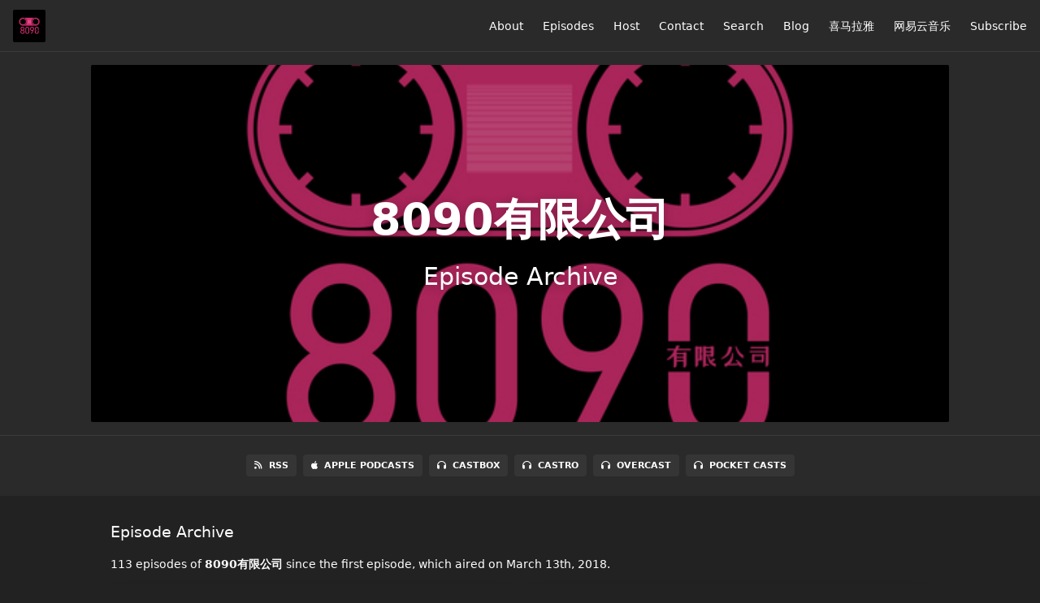

--- FILE ---
content_type: text/html; charset=utf-8
request_url: https://8090.fireside.fm/episodes/page/3
body_size: 6764
content:
<!DOCTYPE html>
<html>
  <head>
    <meta charset="utf-8" />
    <meta content="IE=edge,chrome=1" http-equiv="X-UA-Compatible" />
    <meta content="width=device-width, initial-scale=1" name="viewport" />
    <meta name="generator" content="Fireside 2.1">
    <meta name="title" content="8090有限公司 - Episodes Archive">
    <title>8090有限公司 - Episodes Archive</title>
    <!--

        ______________                   ______________
        ___  ____/__(_)_____________________(_)_____  /____
        __  /_   __  /__  ___/  _ \_  ___/_  /_  __  /_  _ \
        _  __/   _  / _  /   /  __/(__  )_  / / /_/ / /  __/
        /_/      /_/  /_/    \___//____/ /_/  \__,_/  \___/

        Fireside v2.1

-->
    <link rel="canonical" href="https://8090.fireside.fm/episodes/page/3">
    <meta name="description" content="一档分享八九十年代流行好歌的节目">
    <meta name="author" content="车二文">
      <meta name="apple-itunes-app" content="app-id=1358573063" />
    <link rel="alternate" type="application/rss+xml" title="8090有限公司 RSS Feed" href="https://feeds.fireside.fm/8090/rss" />
    <link rel="alternate" title="8090有限公司 JSON Feed" type="application/json" href="https://8090.fireside.fm/json" />

    <link rel="shortcut icon" type="image/png" href="https://media24.fireside.fm/file/fireside-images-2024/podcasts/images/a/a2a4d3d1-b8dc-4db4-b6d9-013a5534a6f1/favicon.png?v=6" />
    <link rel="apple-touch-icon" type="image/png" href="https://media24.fireside.fm/file/fireside-images-2024/podcasts/images/a/a2a4d3d1-b8dc-4db4-b6d9-013a5534a6f1/touch_icon_iphone.png?v=6" sizes="57x57" />
    <link rel="apple-touch-icon" type="image/png" href="https://media24.fireside.fm/file/fireside-images-2024/podcasts/images/a/a2a4d3d1-b8dc-4db4-b6d9-013a5534a6f1/touch_icon_iphone.png?v=6" sizes="114x114" />
    <link rel="apple-touch-icon" type="image/png" href="https://media24.fireside.fm/file/fireside-images-2024/podcasts/images/a/a2a4d3d1-b8dc-4db4-b6d9-013a5534a6f1/touch_icon_ipad.png?v=6" sizes="72x72" />
    <link rel="apple-touch-icon" type="image/png" href="https://media24.fireside.fm/file/fireside-images-2024/podcasts/images/a/a2a4d3d1-b8dc-4db4-b6d9-013a5534a6f1/touch_icon_ipad.png?v=6" sizes="144x144" />

      <link rel="stylesheet" media="all" href="https://a.fireside.fm/assets/v1/themes/minimal-dark-1fe8143244808d3911a61d5992772a0a2e8d5d3e03af024eb624c16bdf59b1a4.css" data-turbolinks-track="true" />

    <meta name="csrf-param" content="authenticity_token" />
<meta name="csrf-token" content="toyBcTHMVcQ0ep5vi0SFV7V_iUxLh_BecnQsiQkmpgyfnuG72SIoTpQhUzWKJF_mL9YpnucadqEm7dPZbgP0eA" />
    
    
    <script src="https://a.fireside.fm/assets/v1/sub-2fc9f7c040bd4f21d2448c82e2f985c50d3304f3892dd254273e92a54f2b9434.js" data-turbolinks-track="true"></script>
      <style>#episode_b6a93219-c642-45e9-aea1-26c3da63e64d { background-image:url('https://media24.fireside.fm/file/fireside-images-2024/podcasts/images/a/a2a4d3d1-b8dc-4db4-b6d9-013a5534a6f1/episodes/b/b6a93219-c642-45e9-aea1-26c3da63e64d/header.jpg?v=1'); }</style>
  <style>#episode_b6eadad4-b3bf-4619-b31e-fea12aa50a28 { background-image:url('https://media24.fireside.fm/file/fireside-images-2024/podcasts/images/a/a2a4d3d1-b8dc-4db4-b6d9-013a5534a6f1/episodes/b/b6eadad4-b3bf-4619-b31e-fea12aa50a28/header.jpg?v=1'); }</style>
  <style>#episode_55fc1c48-123b-4d34-8839-6590e31c796b { background-image:url('https://media24.fireside.fm/file/fireside-images-2024/podcasts/images/a/a2a4d3d1-b8dc-4db4-b6d9-013a5534a6f1/episodes/5/55fc1c48-123b-4d34-8839-6590e31c796b/header.jpg?v=1'); }</style>
  <style>#episode_54e812ff-1863-426b-855a-9b597ec076e5 { background-image:url('https://media24.fireside.fm/file/fireside-images-2024/podcasts/images/a/a2a4d3d1-b8dc-4db4-b6d9-013a5534a6f1/episodes/5/54e812ff-1863-426b-855a-9b597ec076e5/header.jpg?v=1'); }</style>
  <style>#episode_4c01f3d9-bcad-49e4-b5cb-9308478e91f1 { background-image:url('https://media24.fireside.fm/file/fireside-images-2024/podcasts/images/a/a2a4d3d1-b8dc-4db4-b6d9-013a5534a6f1/episodes/4/4c01f3d9-bcad-49e4-b5cb-9308478e91f1/header.jpg?v=1'); }</style>
  <style>#episode_183345c4-6fab-40f7-85ae-d18393dd9f8c { background-image:url('https://media24.fireside.fm/file/fireside-images-2024/podcasts/images/a/a2a4d3d1-b8dc-4db4-b6d9-013a5534a6f1/episodes/1/183345c4-6fab-40f7-85ae-d18393dd9f8c/header.jpg?v=1'); }</style>
  <style>#episode_debac184-7de9-4dd8-aeaa-8b246d98e5c3 { background-image:url('https://media24.fireside.fm/file/fireside-images-2024/podcasts/images/a/a2a4d3d1-b8dc-4db4-b6d9-013a5534a6f1/episodes/d/debac184-7de9-4dd8-aeaa-8b246d98e5c3/header.jpg?v=1'); }</style>
  <style>#episode_f2bb2c30-8bb5-4782-ac52-eda605ede2a2 { background-image:url('https://media24.fireside.fm/file/fireside-images-2024/podcasts/images/a/a2a4d3d1-b8dc-4db4-b6d9-013a5534a6f1/episodes/f/f2bb2c30-8bb5-4782-ac52-eda605ede2a2/header.jpg?v=1'); }</style>
  <style>#episode_807be0ca-539c-4b0a-b183-882d774227d2 { background-image:url('https://media24.fireside.fm/file/fireside-images-2024/podcasts/images/a/a2a4d3d1-b8dc-4db4-b6d9-013a5534a6f1/episodes/8/807be0ca-539c-4b0a-b183-882d774227d2/header.jpg?v=1'); }</style>
  <style>#episode_a9829c95-4075-4945-a042-116de285c13e { background-image:url('https://media24.fireside.fm/file/fireside-images-2024/podcasts/images/a/a2a4d3d1-b8dc-4db4-b6d9-013a5534a6f1/episodes/a/a9829c95-4075-4945-a042-116de285c13e/header.jpg?v=1'); }</style>
  <style>#episode_15fe3316-5565-4bca-a4ba-aa6ecced78b8 { background-image:url('https://media24.fireside.fm/file/fireside-images-2024/podcasts/images/a/a2a4d3d1-b8dc-4db4-b6d9-013a5534a6f1/episodes/1/15fe3316-5565-4bca-a4ba-aa6ecced78b8/header.jpg?v=1'); }</style>
  <style>#episode_e3ac162d-7ee0-4ae7-ae78-80ef20a654b8 { background-image:url('https://media24.fireside.fm/file/fireside-images-2024/podcasts/images/a/a2a4d3d1-b8dc-4db4-b6d9-013a5534a6f1/episodes/e/e3ac162d-7ee0-4ae7-ae78-80ef20a654b8/header.jpg?v=1'); }</style>
  <style>#episode_79bb06c4-bbec-42af-98c4-3b35c6fc2fb1 { background-image:url('https://media24.fireside.fm/file/fireside-images-2024/podcasts/images/a/a2a4d3d1-b8dc-4db4-b6d9-013a5534a6f1/episodes/7/79bb06c4-bbec-42af-98c4-3b35c6fc2fb1/header.jpg?v=1'); }</style>
  <style>#episode_0f001a77-54bb-4b34-bbd6-687b8f3c6926 { background-image:url('https://media24.fireside.fm/file/fireside-images-2024/podcasts/images/a/a2a4d3d1-b8dc-4db4-b6d9-013a5534a6f1/episodes/0/0f001a77-54bb-4b34-bbd6-687b8f3c6926/header.jpg?v=1'); }</style>
  <style>#episode_45e51ad4-0677-4934-9a9a-b504582d4f5e { background-image:url('https://media24.fireside.fm/file/fireside-images-2024/podcasts/images/a/a2a4d3d1-b8dc-4db4-b6d9-013a5534a6f1/episodes/4/45e51ad4-0677-4934-9a9a-b504582d4f5e/header.jpg?v=1'); }</style>
  <style>#episode_92524efc-d245-401b-a38d-fef647fbe082 { background-image:url('https://media24.fireside.fm/file/fireside-images-2024/podcasts/images/a/a2a4d3d1-b8dc-4db4-b6d9-013a5534a6f1/episodes/9/92524efc-d245-401b-a38d-fef647fbe082/header.jpg?v=1'); }</style>

    

    
    
  </head>
    <body>
    
<header class="fixed-header">
  <a class="fixed-header-logo" href="https://8090.fireside.fm">
    <img id="cover-small" src="https://media24.fireside.fm/file/fireside-images-2024/podcasts/images/a/a2a4d3d1-b8dc-4db4-b6d9-013a5534a6f1/cover_small.jpg?v=6" />
</a>  <div class="fixed-header-hamburger">
    <span></span>
    <span></span>
    <span></span>
  </div>
  <ul class="fixed-header-nav">

      <li><a href="/about">About</a></li>

    <li><a href="/episodes">Episodes</a></li>

      <li><a href="/hosts">Host</a></li>


      <li><a href="/contact">Contact</a></li>


      <li><a href="/search">Search</a></li>

      <li><a href="/articles">Blog</a></li>


      <li><a href="https://www.ximalaya.com/yinyue/12527524/">喜马拉雅</a></li>
      <li><a href="https://music.163.com/#/djradio?id=526853661">网易云音乐</a></li>

    <li><a href="/subscribe">Subscribe</a></li>
  </ul>
</header>


<main>
    

<header class="hero ">
  <div class="hero-background" style="background-image: url(https://media24.fireside.fm/file/fireside-images-2024/podcasts/images/a/a2a4d3d1-b8dc-4db4-b6d9-013a5534a6f1/header.jpg?v=3)"></div>
    <div class="hero-content ">
      <h1>
        8090有限公司
      </h1>
      <h2>
        Episode Archive
      </h2>
  </div>

</header>


    <nav class="links link-list-inline-row">
  <ul>
      <li><a class="btn btn--small" href="https://feeds.fireside.fm/8090/rss"><i class="fas fa-rss" aria-hidden="true"></i> RSS</a></li>
      <li><a class="btn btn--small" href="https://podcasts.apple.com/cn/podcast/8090%E6%9C%89%E9%99%90%E5%85%AC%E5%8F%B8/id1358573063"><i class="fab fa-apple" aria-hidden="true"></i> Apple Podcasts</a></li>
      <li><a class="btn btn--small" href="https://castbox.fm/channel/8090%E6%9C%89%E9%99%90%E5%85%AC%E5%8F%B8-id2094572?utm_source=website&amp;utm_medium=dlink&amp;utm_campaign=web_share&amp;utm_content=8090%E6%9C%89%E9%99%90%E5%85%AC%E5%8F%B8-CastBox_FM"><i class="fas fa-headphones" aria-hidden="true"></i> Castbox</a></li>
      <li><a class="btn btn--small" href="https://castro.fm/podcast/abf594d1-f6df-4aa1-9d75-8d87a8ec7297"><i class="fas fa-headphones" aria-hidden="true"></i> Castro</a></li>
      <li><a class="btn btn--small" href="https://overcast.fm/itunes1358573063/8090"><i class="fas fa-headphones" aria-hidden="true"></i> Overcast</a></li>
      <li><a class="btn btn--small" href="https://play.pocketcasts.com/web#/podcasts/show/ba0084e0-3e53-0136-fa7b-0fe84b59566d"><i class="fas fa-headphones" aria-hidden="true"></i> Pocket Casts</a></li>
    
  </ul>
</nav>


    <section class="tabs-nav-wrap">
        <header class="list-header">
          <h3>
            Episode Archive
          </h3>
          <h6>
            113 episodes of <strong>8090有限公司</strong> since the first episode, which aired on March 13th, 2018.
          </p>
        </header>


      <div class="list-wrap episode-list">
          <ul class="list header">
            

<li>
    <a href="/69"><figure id="episode_b6a93219-c642-45e9-aea1-26c3da63e64d" class="list-background"></figure></a>

    <div class="list-item prose">
      <h3>
        <a href="/69">69: 西西弗斯式歌后Sammi，90-97</a>
      </h3>
      <h6>
        <span>
            <i class="fas fa-podcast" aria-hidden="true"></i> Episode &nbsp;|&nbsp;
          <i class="far fa-calendar-alt" aria-hidden="true"></i> April 29th, 2022
          &nbsp;|&nbsp;
          <i class="far fa-clock" aria-hidden="true"></i> 2 hrs
        </span>
      </h6>
      <p>她是一位横跨三代且屹立不倒的香港歌后，刚出道没多久，她就主动抛弃了唱片公司对她淑女形象的定位，抛弃了华星，加入华纳，于是华纳成了她事业巅峰的起点。那是她产出金曲的高峰期，也是她电影事业的开始。一曲《舍不得你》令Sammi粉丝激增，接着推出《不拖不欠》《默契》等名曲，从而让郑秀文跃升一线歌手之位。</p>

    </div>
</li>


<li>
    <a href="/68"><figure id="episode_b6eadad4-b3bf-4619-b31e-fea12aa50a28" class="list-background"></figure></a>

    <div class="list-item prose">
      <h3>
        <a href="/68">68: 玉女掌门自有不老药（下）-苏慧伦专辑回顾</a>
      </h3>
      <h6>
        <span>
            <i class="fas fa-podcast" aria-hidden="true"></i> Episode &nbsp;|&nbsp;
          <i class="far fa-calendar-alt" aria-hidden="true"></i> April 12th, 2022
          &nbsp;|&nbsp;
          <i class="far fa-clock" aria-hidden="true"></i> 1 hr 47 mins
        </span>
      </h6>
      <p>很难想象一位年届五十的歌手，30年后仍然能以出道时的面容与声线，继续为歌迷们带来她的音乐作品。随着岁月的脚步，那些热烈地、盛极一时地的歌手们，都一个个隐去身影的时候，她却能奉上真正的自我，那维持着清淡，维持着自己歌曲的朴实和动人的自我</p>

    </div>
</li>


<li>
    <a href="/67"><figure id="episode_55fc1c48-123b-4d34-8839-6590e31c796b" class="list-background"></figure></a>

    <div class="list-item prose">
      <h3>
        <a href="/67">67: 玉女掌门自有不老药（上）-苏慧伦的“面面”</a>
      </h3>
      <h6>
        <span>
            <i class="fas fa-podcast" aria-hidden="true"></i> Episode &nbsp;|&nbsp;
          <i class="far fa-calendar-alt" aria-hidden="true"></i> April 12th, 2022
          &nbsp;|&nbsp;
          <i class="far fa-clock" aria-hidden="true"></i> 1 hr 29 mins
        </span>
      </h6>
      <p>很难想象一位年届五十的歌手，30年后仍然能以出道时的面容与声线，继续为歌迷们带来她的音乐作品。随着岁月的脚步，那些热烈地、盛极一时地的歌手们，都一个个隐去身影的时候，她却能奉上真正的自我，那维持着清淡，维持着自己歌曲的朴实和动人的自我</p>

    </div>
</li>


<li>
    <a href="/66"><figure id="episode_54e812ff-1863-426b-855a-9b597ec076e5" class="list-background"></figure></a>

    <div class="list-item prose">
      <h3>
        <a href="/66">66: 动力不止 火车不停- Power Station</a>
      </h3>
      <h6>
        <span>
            <i class="fas fa-podcast" aria-hidden="true"></i> Episode &nbsp;|&nbsp;
          <i class="far fa-calendar-alt" aria-hidden="true"></i> March 29th, 2022
          &nbsp;|&nbsp;
          <i class="far fa-clock" aria-hidden="true"></i> 1 hr 29 mins
        </span>
      </h6>
      <p>在众多的八九十年代的组合之中，有一个常青树组合。</p>

    </div>
</li>


<li>
    <a href="/65"><figure id="episode_4c01f3d9-bcad-49e4-b5cb-9308478e91f1" class="list-background"></figure></a>

    <div class="list-item prose">
      <h3>
        <a href="/65">65: 千禧世代回忆之F.I.R.飞儿乐团</a>
      </h3>
      <h6>
        <span>
            <i class="fas fa-podcast" aria-hidden="true"></i> Episode &nbsp;|&nbsp;
          <i class="far fa-calendar-alt" aria-hidden="true"></i> March 15th, 2022
          &nbsp;|&nbsp;
          <i class="far fa-clock" aria-hidden="true"></i> 1 hr 57 mins
        </span>
      </h6>
      <p>04年，飞儿乐团因演唱偶像剧《斗鱼》的片尾曲《Lydia》而出道，一炮走红。随即发布了《F.I.R.飞儿乐团》同名专辑，于是走红歌坛。他们几乎拿遍了04-05年间所有与音乐有关的奖项，第一张专辑当年在台湾卖出近30万张，位居年度销量第三，仅次于周杰伦和蔡依林。</p>

    </div>
</li>


<li>
    <a href="/sp11-2"><figure id="episode_183345c4-6fab-40f7-85ae-d18393dd9f8c" class="list-background"></figure></a>

    <div class="list-item prose">
      <h3>
        <a href="/sp11-2">粉红色的回忆VS和未来有约，新年特别直播回放</a>
      </h3>
      <h6>
        <span>
            <i class="fas fa-podcast" aria-hidden="true"></i> Episode &nbsp;|&nbsp;
          <i class="far fa-calendar-alt" aria-hidden="true"></i> February 27th, 2022
          &nbsp;|&nbsp;
          <i class="far fa-clock" aria-hidden="true"></i> 2 hrs 4 mins
        </span>
      </h6>
      <p>这是8090今年大年初一的直播节目，</p>

<p>节目分为三个环节，粉红色的回忆，和未来有约，以及我猜我猜我猜 。在经过删减并去除第三部分游戏环节，回放保留了直播节目的第一和第二部分。</p>

    </div>
</li>


<li>
    <a href="/64"><figure id="episode_debac184-7de9-4dd8-aeaa-8b246d98e5c3" class="list-background"></figure></a>

    <div class="list-item prose">
      <h3>
        <a href="/64">64: 拿诚恳补天分，默契锦绣似南方</a>
      </h3>
      <h6>
        <span>
            <i class="fas fa-podcast" aria-hidden="true"></i> Episode &nbsp;|&nbsp;
          <i class="far fa-calendar-alt" aria-hidden="true"></i> February 14th, 2022
          &nbsp;|&nbsp;
          <i class="far fa-clock" aria-hidden="true"></i> 1 hr 50 mins
        </span>
      </h6>
      <p>黄金年代的滚石不止有天王天后，更有点点萤火，点点星光。</p>

<p>锦绣，两个并不漂亮的女生，也没有什么可供媒体讨论的争议性话题，但却在滚石精准的女生情谊定位下，通过默契且温柔的嗓音，温暖了八九十年代的学生团体。</p>

    </div>
</li>


<li>
    <a href="/63"><figure id="episode_f2bb2c30-8bb5-4782-ac52-eda605ede2a2" class="list-background"></figure></a>

    <div class="list-item prose">
      <h3>
        <a href="/63">63: 90年代的“蟑螂”，是个合唱团</a>
      </h3>
      <h6>
        <span>
            <i class="fas fa-podcast" aria-hidden="true"></i> Episode &nbsp;|&nbsp;
          <i class="far fa-calendar-alt" aria-hidden="true"></i> January 28th, 2022
          &nbsp;|&nbsp;
          <i class="far fa-clock" aria-hidden="true"></i> 1 hr 57 mins
        </span>
      </h6>
      <p>90年代<br>
台湾主流音乐市场上有一支非常有趣的音乐团体<br>
他们是来自同一个家庭的四兄妹，拥有非常美妙的和声<br>
流行音乐唱片界曾用“美声团体”形容他们的出现</p>

    </div>
</li>


<li>
    <a href="/sp10"><figure id="episode_807be0ca-539c-4b0a-b183-882d774227d2" class="list-background"></figure></a>

    <div class="list-item prose">
      <h3>
        <a href="/sp10">新年特辑：最爱的，厉曼婷词作</a>
      </h3>
      <h6>
        <span>
            <i class="fas fa-podcast" aria-hidden="true"></i> Episode &nbsp;|&nbsp;
          <i class="far fa-calendar-alt" aria-hidden="true"></i> January 14th, 2022
          &nbsp;|&nbsp;
          <i class="far fa-clock" aria-hidden="true"></i> 1 hr 48 mins
        </span>
      </h6>
      <p>今天这一期节目是8090有限公司的2022新年特别节目。<br>
我们通过会议软件，在听众群内会议的方式和大家一起来聊一聊八九十年代著名词人厉曼婷的作品。</p>

    </div>
</li>


<li>
    <a href="/62"><figure id="episode_a9829c95-4075-4945-a042-116de285c13e" class="list-background"></figure></a>

    <div class="list-item prose">
      <h3>
        <a href="/62">62: Singing Machine YUKI 徐怀钰</a>
      </h3>
      <h6>
        <span>
            <i class="fas fa-podcast" aria-hidden="true"></i> Episode &nbsp;|&nbsp;
          <i class="far fa-calendar-alt" aria-hidden="true"></i> December 31st, 2021
          &nbsp;|&nbsp;
          <i class="far fa-clock" aria-hidden="true"></i> 1 hr 44 mins
        </span>
      </h6>
      <p>进入歌坛，或曰进入演艺圈，“红”是唯一的标志吗？</p>

<p>如愿以偿“少年得志”，自是人生一大乐事，然而极速飙升的知名度，也带来了前所未有的关注和压力。无论愿不愿意，这都是身为明星必须承担的责任和义务。</p>

    </div>
</li>


<li>
    <a href="/61"><figure id="episode_15fe3316-5565-4bca-a4ba-aa6ecced78b8" class="list-background"></figure></a>

    <div class="list-item prose">
      <h3>
        <a href="/61">61: Let&#39;s Talk About Elva</a>
      </h3>
      <h6>
        <span>
            <i class="fas fa-podcast" aria-hidden="true"></i> Episode &nbsp;|&nbsp;
          <i class="far fa-calendar-alt" aria-hidden="true"></i> December 14th, 2021
          &nbsp;|&nbsp;
          <i class="far fa-clock" aria-hidden="true"></i> 1 hr 39 mins
        </span>
      </h6>
      <p>时间倒回到2001年，唱片业被唱衰的那一年。一位时尚icon凭借自己专辑的闪亮成绩，以台湾最年轻、最短发片时间，登上红馆举办演唱会，她是继张惠妹之后，第二个登上香港红磡演唱会的台湾女歌手，那一年她站在了华语歌坛的正中央。</p>

    </div>
</li>


<li>
    <a href="/sp9"><figure id="episode_e3ac162d-7ee0-4ae7-ae78-80ef20a654b8" class="list-background"></figure></a>

    <div class="list-item prose">
      <h3>
        <a href="/sp9">为你止住眼泪的歌</a>
      </h3>
      <h6>
        <span>
            <i class="fas fa-podcast" aria-hidden="true"></i> Episode &nbsp;|&nbsp;
          <i class="far fa-calendar-alt" aria-hidden="true"></i> November 26th, 2021
          &nbsp;|&nbsp;
          <i class="far fa-clock" aria-hidden="true"></i> 1 hr 36 mins
        </span>
      </h6>
      <p>6月的时候，8090有限公司曾推出“人为什么被歌词打动”，受到了无数听众的喜爱，直到现在还会有人慕名发来一些消息。告诉我他们被那期节目撩拨起心中的那份与歌词的回忆。</p>

    </div>
</li>


<li>
    <a href="/60"><figure id="episode_79bb06c4-bbec-42af-98c4-3b35c6fc2fb1" class="list-background"></figure></a>

    <div class="list-item prose">
      <h3>
        <a href="/60">60: 少年哪吒，黄舒骏</a>
      </h3>
      <h6>
        <span>
            <i class="fas fa-podcast" aria-hidden="true"></i> Episode &nbsp;|&nbsp;
          <i class="far fa-calendar-alt" aria-hidden="true"></i> November 5th, 2021
          &nbsp;|&nbsp;
          <i class="far fa-clock" aria-hidden="true"></i> 2 hrs 9 mins
        </span>
      </h6>
      
    </div>
</li>


<li>
    <a href="/59"><figure id="episode_0f001a77-54bb-4b34-bbd6-687b8f3c6926" class="list-background"></figure></a>

    <div class="list-item prose">
      <h3>
        <a href="/59">59: （na）“英”语十周年</a>
      </h3>
      <h6>
        <span>
            <i class="fas fa-podcast" aria-hidden="true"></i> Episode &nbsp;|&nbsp;
          <i class="far fa-calendar-alt" aria-hidden="true"></i> October 14th, 2021
          &nbsp;|&nbsp;
          <i class="far fa-clock" aria-hidden="true"></i> 1 hr 36 mins
        </span>
      </h6>
      <p>年是那英著名微博语录“妈的，最烦装逼的人”十周年。互联网有时候确实是一个比较欢脱的场所，这些突然热门的事件，总能让人偶尔莞尔一笑。</p>

    </div>
</li>


<li>
    <a href="/sp8"><figure id="episode_45e51ad4-0677-4934-9a9a-b504582d4f5e" class="list-background"></figure></a>

    <div class="list-item prose">
      <h3>
        <a href="/sp8">哪只MV？在你心中循环播放，还记得吗</a>
      </h3>
      <h6>
        <span>
            <i class="fas fa-podcast" aria-hidden="true"></i> Episode &nbsp;|&nbsp;
          <i class="far fa-calendar-alt" aria-hidden="true"></i> September 29th, 2021
          &nbsp;|&nbsp;
          <i class="far fa-clock" aria-hidden="true"></i> 1 hr 34 mins
        </span>
      </h6>
      <p>当节目热火朝天的聊了KTV之后，8090有限公司的嘉宾们又坐不住了。</p>

    </div>
</li>


<li>
    <a href="/58"><figure id="episode_92524efc-d245-401b-a38d-fef647fbe082" class="list-background"></figure></a>

    <div class="list-item prose">
      <h3>
        <a href="/58">58: 华语不褪色唱片“之乎者也”-下</a>
      </h3>
      <h6>
        <span>
            <i class="fas fa-podcast" aria-hidden="true"></i> Episode &nbsp;|&nbsp;
          <i class="far fa-calendar-alt" aria-hidden="true"></i> September 7th, 2021
          &nbsp;|&nbsp;
          <i class="far fa-clock" aria-hidden="true"></i> 1 hr 30 mins
        </span>
      </h6>
      <p>我们总是会用黄金年代来形容八九十年代的华语流行乐，而能让那个年代的流行歌曲，这么百花齐放，如此的精彩纷呈，能有那么多才华卓绝的音乐人前赴后继，开启这一切的钥匙，就是今天我们要讲的这张专辑。</p>

    </div>
</li>

          </ul>
      </div>

  </section>
</main>

<div role="navigation" aria-label="Pagination" class="pagination"><ul class="pagination"><li class="prev previous_page "><a rel="prev" href="/episodes/page/2">&#8592; Previous</a></li> <li><a href="/episodes/page/1">1</a></li> <li><a rel="prev" href="/episodes/page/2">2</a></li> <li class="active"><a href="/episodes/page/3">3</a></li> <li><a rel="next" href="/episodes/page/4">4</a></li> <li class="disabled"><a href="#">&hellip;</a></li> <li><a href="/episodes/page/7">7</a></li> <li><a href="/episodes/page/8">8</a></li> <li class="next next_page "><a rel="next" href="/episodes/page/4">Next &#8594;</a></li></ul></div>

<footer class="footer">
  <h5 class="footer-title">
    <strong>
      8090有限公司
    </strong>
        is © 2026 by 车二文
  </h5>
  <ul class="footer-nav">
      <li><a href="/about">About</a></li>

    <li><a href="/episodes">Episodes</a></li>

      <li><a href="/hosts">Host</a></li>


      <li><a href="/contact">Contact</a></li>


      <li><a href="/search">Search</a></li>

      <li><a href="/articles">Blog</a></li>


      <li><a href="https://www.ximalaya.com/yinyue/12527524/">喜马拉雅</a></li>
      <li><a href="https://music.163.com/#/djradio?id=526853661">网易云音乐</a></li>

    <li><a href="/subscribe">Subscribe</a></li>
  </ul>
</footer>


    <footer class="site-footer">
  <a title="Powered by Fireside" class="fireside-link" href="https://fireside.fm">
    <img style="margin-bottom: .5em;" src="https://a.fireside.fm/assets/v1/logo/logo-256x256-cb70064014cf3a936afe95853012c1386e4be20a9e7ac677316e591a99fb2999.png" />
    <span>Powered by Fireside</span>
</a></footer>

    <div id="disqus_thread"></div>
<script>

/**
*  RECOMMENDED CONFIGURATION VARIABLES: EDIT AND UNCOMMENT THE SECTION BELOW TO INSERT DYNAMIC VALUES FROM YOUR PLATFORM OR CMS.
*  LEARN WHY DEFINING THESE VARIABLES IS IMPORTANT: https://disqus.com/admin/universalcode/#configuration-variables*/
/*
var disqus_config = function () {
this.page.url = PAGE_URL;  // Replace PAGE_URL with your page's canonical URL variable
this.page.identifier = PAGE_IDENTIFIER; // Replace PAGE_IDENTIFIER with your page's unique identifier variable
};
*/
(function() { // DON'T EDIT BELOW THIS LINE
var d = document, s = d.createElement('script');
s.src = 'https://8090-fireside-fm.disqus.com/embed.js';
s.setAttribute('data-timestamp', +new Date());
(d.head || d.body).appendChild(s);
})();
</script>
<noscript>Please enable JavaScript to view the <a href="https://disqus.com/?ref_noscript">comments powered by Disqus.</a></noscript>
  </body>
</html>
